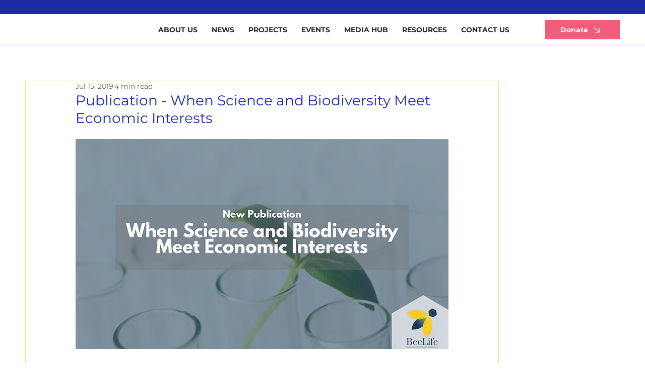

--- FILE ---
content_type: text/javascript; charset=utf-8
request_url: https://rubyroid.tech/scripts/weblang?instanceId=ab1dc897-82bd-4c3d-9826-ac778f335102
body_size: 6336
content:
let translationDictionary = {};
let elementTranslations = {};
let customElementTranslationInterval;
let domTranslator;
let currentLanguage = getCookie('language');
let sourceLanguage = null;  // This will be fetched dynamically
let cachedAvailableLanguages = null; // Cache for available languages to avoid repeated network calls
let dictionaryLoaded = false;
let dictionaryLoadingPromise = null;
let translationQueue = [];
let translationTimer = null;
let iframeObserver = null; // Observer for dynamically added iframes

// Function to get the current page path
function getPagePath() {
    return window.location.pathname;
}

// Function to get a cookie value by name
function getCookie(name) {
    const value = `; ${document.cookie}`;
    const parts = value.split(`; ${name}=`);
    if (parts.length === 2) return parts.pop().split(';').shift();
}

// Function to set a cookie
function setCookie(name, value, days) {
    const date = new Date();
    date.setTime(date.getTime() + (days * 24 * 60 * 60 * 1000));
    const expires = `expires=${date.toUTCString()}`;
    document.cookie = `${name}=${value};${expires};path=/`;
}

// Fetch source language dynamically
async function fetchSourceLanguage() {
    try {
        const response = await fetch(`https://rubyroid.tech//weblang/websites/ab1dc897-82bd-4c3d-9826-ac778f335102/languages`);
        if (!response.ok) throw new Error('Failed to fetch languages');
        const languages = await response.json();
        const sourceLang = languages.find(lang => lang.source_language === true);
        if (sourceLang) {
            sourceLanguage = sourceLang.code;
            console.log(`Source language is: ${sourceLanguage}`);
        } else {
            console.warn('Source language not found.');
        }
    } catch (error) {
        console.error('Failed to fetch the source language:', error);
    }
}

// Fetch translation dictionary from API
async function loadTranslationDictionary(pagePath, language) {
    if (language === sourceLanguage) {
        // If the language is the source language, no need to translate.
        return {};
    }

    console.log(`Loading translation dictionary from API for path: ${pagePath} and language: ${language}`);
    try {
        const response = await fetch(`https://rubyroid.tech//weblang/websites/ab1dc897-82bd-4c3d-9826-ac778f335102/dictionary?page_path=${encodeURIComponent(pagePath)}&language=${encodeURIComponent(language)}`);
        if (!response.ok) throw new Error('Network response was not ok');
        const data = await response.json();
        console.log('Translation dictionary loaded:', data.translations || {});
        return data.translations || {};
    } catch (error) {
        console.error('Failed to load translation dictionary:', error);
        return {};
    }
}

async function loadCustomElementTranslations(pagePath, language) {
    // Avoid redundant API calls if translations are already cached
    if (elementTranslations[pagePath]?.[language]) { return; }

    try {
        const response = await fetch(
          `https://rubyroid.tech//weblang/websites/ab1dc897-82bd-4c3d-9826-ac778f335102/element_translations?page_path=${encodeURIComponent(pagePath)}&language=${encodeURIComponent(language)}`
        );
        if (!response.ok) throw new Error('Failed to fetch custom element translations');
        const data = await response.json();

        // Cache the translations
        elementTranslations[pagePath] ||= {};
        elementTranslations[pagePath][language] = data.element_translations || [];
    } catch (error) {
        console.error('Failed to load custom element translations:', error);
        elementTranslations[pagePath] ||= {};
        elementTranslations[pagePath][language] = []; // Fallback to empty array
    }
}

// Fetch translation from API in batches
async function fetchTranslationBatch(batch) {
    console.log('Fetching translation for batch:', batch);
    try {
        const response = await fetch(`https://rubyroid.tech//weblang/websites/ab1dc897-82bd-4c3d-9826-ac778f335102/translations`, {
            method: 'POST',
            headers: {
                'Content-Type': 'application/json'
            },
            body: JSON.stringify({ translations: batch })
        });
        if (!response.ok) throw new Error('Network response was not ok');
        const data = await response.json();
        console.log('Translation batch fetched:', data.translations);
        return data.translations;
    } catch (error) {
        console.error('Failed to fetch translation batch:', error);
        return batch.reduce((acc, item) => {
            acc[item.text] = item.text; // Return original text in case of error
            return acc;
        }, {});
    }
}

// Process translation queue
async function processTranslationQueue() {
    if (translationQueue.length === 0) return;

    const batch = translationQueue.map(item => ({
        page_path: item.pagePath,
        language: item.language,
        text: item.text
    }));

    const results = await fetchTranslationBatch(batch);
    translationQueue.forEach((item, index) => {
        const translatedText = results[item.text] || item.text;
        const { pagePath, language, text } = item;

        translationDictionary[pagePath] ||= {};
        translationDictionary[pagePath][language] ||= {};
        translationDictionary[pagePath][language][text] = translatedText;
        item.resolve(translatedText);
    });
    translationQueue = [];
}

// Translator function with batching
async function translator(text, node) {
    const pagePath = getPagePath();
    const strippedText = text;

    // Wait for dictionary to be loaded if it's not already
    if (!dictionaryLoaded) {
        await dictionaryLoadingPromise;
    }

    // If current language is source language, return original text
    if (currentLanguage === sourceLanguage) {
        return strippedText;  // No translation needed
    }

    if (translationDictionary[pagePath] && translationDictionary[pagePath][currentLanguage] && translationDictionary[pagePath][currentLanguage][strippedText]) {
        return translationDictionary[pagePath][currentLanguage][strippedText];
    } else {
        return new Promise((resolve) => {
            translationQueue.push({ text: strippedText, pagePath, language: currentLanguage, resolve });
            if (!translationTimer) {
                translationTimer = setTimeout(async () => {
                    await processTranslationQueue();
                    translationTimer = null;
                }, 1500); // debounce period
            }
        });
    }
}

async function monitorCustomElements(pagePath, currentLanguage) {
    // Ensure translations are loaded
    await loadCustomElementTranslations(pagePath, currentLanguage);

    // Revert existing custom translations
    revertCustomElementTranslations();

    // Set up a periodic check
    applyCustomElementTranslations();
    customElementTranslationInterval = setInterval(() => {
        applyCustomElementTranslations();
    }, 700); // Check every second (adjust as necessary)
}

function applyCustomElementTranslations() {
    const pagePath = getPagePath();
    const translations = elementTranslations[pagePath]?.[currentLanguage] || [];

    translations.forEach(translation => {
        const { selector } = translation;
        const elements = document.querySelectorAll(selector);

        elements.forEach(element => {
            translateCustomElement(element, translation);
        });
    });
}

async function translateCustomElement(element, elementTranslation) {
    // Get or set the original HTML (only if not already present)
    let originalHtml = element.getAttribute('data-original-html');
    if (!originalHtml) {
        // Store the original HTML only if it hasn't been stored yet
        originalHtml = element.cloneNode(true).outerHTML; // Clone without modifications
        element.setAttribute('data-original-html', originalHtml);
    }

    // Generate clean current HTML (excluding data-* attributes)
    const cleanOuterHtml = (() => {
        const clone = element.cloneNode(true);
        clone.removeAttribute('data-original-html');
        clone.removeAttribute('data-translated-html');
        return clone.outerHTML;
    })();

    // Generate clean translated HTML (excluding data-* attributes)
    const cleanTranslatedHtml = (() => {
        if (!element.hasAttribute('data-translated-html')) return null;
        const tempContainer = document.createElement('div');
        tempContainer.innerHTML = element.getAttribute('data-translated-html');
        const translatedClone = tempContainer.firstElementChild;
        translatedClone.removeAttribute('data-original-html');
        translatedClone.removeAttribute('data-translated-html');
        return translatedClone.outerHTML;
    })();

    if (cleanOuterHtml === cleanTranslatedHtml) return;

    // Apply the translation
    switch (elementTranslation.action) {
        case 'replace':
            if (elementTranslation.target_attribute === 'src') {
                element.removeAttribute('srcset');
            }

            elementTranslation.target_attribute === 'text'
              ? (element.textContent = elementTranslation.replacement_value)
              : element.setAttribute(elementTranslation.target_attribute, elementTranslation.replacement_value);
            break;
        case 'append':
            elementTranslation.target_attribute === 'text'
              ? (element.textContent += elementTranslation.replacement_value)
              : element.setAttribute(
                elementTranslation.target_attribute,
                (element.getAttribute(elementTranslation.target_attribute) || '') + elementTranslation.replacement_value
              );
            break;
        case 'remove':
            elementTranslation.target_attribute
              ? element.removeAttribute(elementTranslation.target_attribute)
              : element.remove();
            break;
        default:
            console.warn(`Unknown translation action: ${elementTranslation.action}`);
    }

    // Save the clean translated state
    const updatedOuterHtml = (() => {
        const translatedClone = element.cloneNode(true);
        translatedClone.removeAttribute('data-original-html');
        translatedClone.removeAttribute('data-translated-html');
        return translatedClone.outerHTML;
    })();
    element.setAttribute('data-translated-html', updatedOuterHtml);
}

// Function to initialize the NodesTranslator
async function initializeTranslator() {
    const pagePath = getPagePath();
    // Ensure the dictionary is loaded only once
    if (!dictionaryLoadingPromise) {
        dictionaryLoadingPromise = loadTranslationDictionary(pagePath, currentLanguage).then(pageDictionary => {
            translationDictionary[pagePath] = translationDictionary[pagePath] || {};
            translationDictionary[pagePath][currentLanguage] = pageDictionary;
            dictionaryLoaded = true;
        });
    }
    await dictionaryLoadingPromise;

    // Run element translation
    await monitorCustomElements(pagePath, currentLanguage);

    // Update iframes with current language
    updateAllIframes();
    setupIframeObserver();

    // Initialize NodesTranslator with the translator function if not already initialized
    if (!domTranslator) {
        domTranslator = new window.NodesTranslator((text, node) => translator(text, node), {
            lazyTranslate: false,
            ignoredTags: ['style', 'script', 'custom-language-selector', 'language-selector'],
            ignoredSelectors: ['div[data-hook="program-page-main"]']
        });
        domTranslator.observe(document.documentElement);
    }
}

// Function to handle URL changes
async function handleUrlChange() {
    console.log('URL path changed. Reloading dictionary...');
    await autodetectLanguageIfNeeded();
    const pagePath = getPagePath();

    // Reset dictionary loading state
    dictionaryLoaded = false;
    dictionaryLoadingPromise = null;

    await initializeTranslator();
}

// Function to update URL path with language code
async function updateUrlPathWithLanguage(languageCode) {
    const subpathDetectionEnabled = "false" === 'true';
    if (!subpathDetectionEnabled) return;

    // Fetch available languages to check for any existing language code in path
    const availableLanguages = await fetchLanguages();
    if (!availableLanguages || availableLanguages.length === 0) return;

    const normalizedLang = transformLanguageCode(languageCode);
    const url = new URL(window.location.href);
    const pathSegments = url.pathname.split('/').filter(Boolean);
    const hostname = url.hostname;
    const isWixSite = hostname.includes('wixsite') || hostname.includes('wixstudio');

    // Create a set of normalized available language codes for quick lookup
    const normalizedAvailableLangs = availableLanguages.map(lang => transformLanguageCode(lang.code));

    // Check if ANY available language code exists in path
    const existingLangIndex = pathSegments.findIndex(segment => {
        const normalizedSegment = transformLanguageCode(segment);
        return normalizedAvailableLangs.includes(normalizedSegment);
    });

    // Determine target position based on site type
    const targetIndex = isWixSite ? (pathSegments.length > 0 ? 1 : 0) : 0;

    if (existingLangIndex !== -1) {
        // A language code already exists in path
        if (existingLangIndex === targetIndex) {
            // Already at correct position, just replace
            pathSegments[targetIndex] = normalizedLang;
        } else {
            // Remove from current position
            pathSegments.splice(existingLangIndex, 1);
            // Adjust target index if we removed something before it
            const adjustedTargetIndex = existingLangIndex < targetIndex ? targetIndex - 1 : targetIndex;
            pathSegments.splice(adjustedTargetIndex, 0, normalizedLang);
        }
    } else {
        // No language code exists, insert at target position
        pathSegments.splice(targetIndex, 0, normalizedLang);
    }

    // Reconstruct the path and reload
    url.pathname = '/' + pathSegments.join('/');
    window.location.replace(url.toString());
}

// Function to handle language change
async function handleLanguageChange(newLanguage) {
    if (newLanguage !== currentLanguage) {
        setCookie('language', newLanguage, 7);
        currentLanguage = newLanguage;
        console.log(`Language changed to: ${newLanguage}`);
        await updateUrlPathWithLanguage(newLanguage);
        revertToOriginal();
        updateAllIframes();
        await handleUrlChange(); // Reload the dictionary for the new language
    }
}

// Listen for URL path changes
window.addEventListener('popstate', handleUrlChange);

// Monkey patch history.pushState and history.replaceState
const originalPushState = history.pushState;
const originalReplaceState = history.replaceState;

history.pushState = function() {
    originalPushState.apply(this, arguments);
    handleUrlChange();
};

history.replaceState = function() {
    originalReplaceState.apply(this, arguments);
    handleUrlChange();
};

// Function to get a URL parameter by name
function getUrlParameter(name) {
    const urlParams = new URLSearchParams(window.location.search);
    return urlParams.get(name);
}

// Function to get language from URL subpath (supports /fr/... and /my-site/fr/...)
function getSubpathLanguage(availableLanguages) {
    if (!Array.isArray(availableLanguages) || availableLanguages.length === 0) return null;

    const pathSegments = window.location.pathname.split('/').filter(Boolean);
    if (pathSegments.length === 0) return null;

    // Try first and second non-empty segments
    const candidates = [];
    candidates.push(pathSegments[0]);
    if (pathSegments[1]) {
        candidates.push(pathSegments[1]);
    }

    // Normalize language code: lowercase, first part before '-'
    const normalize = (code) => {
        if (!code) return '';
        return code.toString().split('-')[0].toLowerCase();
    };

    const normalizedAvailable = availableLanguages.map(lang => ({
        originalCode: lang.code,
        normalizedCode: normalize(lang.code)
    }));

    for (const candidate of candidates) {
        const normalizedCandidate = normalize(candidate);
        if (!normalizedCandidate) continue;

        const match = normalizedAvailable.find(
            lang => lang.normalizedCode === normalizedCandidate
        );

        if (match) {
            console.log(`Language selected from subpath: ${match.originalCode}`);
            return match.originalCode;
        }
    }

    return null;
}

// Function to remove a parameter from the URL without reloading the page
function removeUrlParameter(param) {
    const url = new URL(window.location.href);
    url.searchParams.delete(param);
}

// Function that combines URL ?language param and (optional) subpath detection
function detectEnforcedLanguage(availableLanguages) {
    if (!Array.isArray(availableLanguages) || availableLanguages.length === 0) return null;

    const urlLanguage = getUrlParameter('language');
    if (urlLanguage) {
        const matchingLanguage = availableLanguages.find(
            lang => lang.code.toLowerCase() === urlLanguage.toLowerCase()
        );

        if (matchingLanguage) {
            console.log(`Language selected from URL: ${matchingLanguage.code}`);
            removeUrlParameter('language'); // Remove language parameter from URL
            return matchingLanguage.code;
        } else {
            console.warn(`URL language (${urlLanguage}) not found in available languages. Using fallback.`);
        }
    }

    // Subpath detection is opt-in
    const subpathDetectionEnabled = "false" === 'true';
    if (subpathDetectionEnabled) {
        const subpathLanguage = getSubpathLanguage(availableLanguages);
        if (subpathLanguage) {
            return subpathLanguage;
        }
    }

    return null;
}

// Fetch available languages and determine the current language
async function determineCurrentLanguage() {
    const availableLanguages = await fetchLanguages(); // Fetch available languages from the API

    // First, honor any explicit language from URL or subpath
    const explicitLanguage = detectEnforcedLanguage(availableLanguages);
    if (explicitLanguage) { return explicitLanguage; }
    if (currentLanguage) { return; }

    // Get the user language detection setting
    const userLanguageDetection = "browser_language";

    // Use the LanguageAutoSelector to determine the best language
    const languageAutoSelector = new LanguageAutoSelector('https://rubyroid.tech/', 'ab1dc897-82bd-4c3d-9826-ac778f335102', '');
    const selectedLanguage = await languageAutoSelector.selectLanguage(availableLanguages, userLanguageDetection);

    return selectedLanguage;
}

// Only update language from URL / subpath when an explicit language is present
async function autodetectLanguageIfNeeded() {
    const availableLanguages = await fetchLanguages();
    const explicitLanguage = await determineCurrentLanguage(availableLanguages);

    if (explicitLanguage && explicitLanguage !== currentLanguage) {
        currentLanguage = explicitLanguage;
        setCookie('language', currentLanguage, 7);
        console.log(`Language updated from URL/subpath: ${currentLanguage}`);
    }
}


// For initial load
window.addEventListener('load', async () => {
    await fetchSourceLanguage(); // Fetch the source language when the page loads
    const defaultLanguageCode = "";
    currentLanguage = currentLanguage || defaultLanguageCode || sourceLanguage; // Use default language code if set, otherwise source language
    await autodetectLanguageIfNeeded(); // Override with explicit URL/subpath language if present
    handleUrlChange(); // Continue with handling the URL change
});

// Listen for custom language change event
window.addEventListener('message', (event) => {
    if (event.data.type === 'languageChange') {
        const newLanguage = event.data.detail.language;
        handleLanguageChange(newLanguage);
    }
});

// Function to revert text to original
function revertToOriginal() {
    if (domTranslator) {
        domTranslator.unobserve(document.documentElement);
        domTranslator = null;
        console.log('Reverted to original text.');
    }
    cleanupIframeObserver();
}

function revertCustomElementTranslations() {
    // Disconnect the MutationObserver
    if (customElementTranslationInterval) {
        clearInterval(customElementTranslationInterval);
        customElementTranslationInterval = null;
    }

    // Revert elements to their original state
    const translatedElements = document.querySelectorAll('[data-original-html]');
    translatedElements.forEach(element => {
        const originalHtml = element.getAttribute('data-original-html');
        if (originalHtml) {
            const parent = element.parentNode;
            const tempContainer = document.createElement('div');
            tempContainer.innerHTML = originalHtml;

            if (parent && tempContainer.firstChild) {
                parent.replaceChild(tempContainer.firstChild, element);
            }
        }
    });
}

// Fetch available languages (cached)
async function fetchLanguages() {
    try {
        const response = await fetch(`https://rubyroid.tech//weblang/websites/ab1dc897-82bd-4c3d-9826-ac778f335102/languages`);
        if (!response.ok) throw new Error('Failed to fetch languages');
        const languages = await response.json();
        cachedAvailableLanguages = languages;
        return languages
    } catch (error) {
        console.error('Failed to fetch the source language:', error);
    }
}

// Load the LanguageAutoSelector script
const languageAutoSelectorScript = document.createElement('script');
languageAutoSelectorScript.src = 'https://rubyroid.tech//js/weblang/LanguageAutoSelector.js';
document.head.appendChild(languageAutoSelectorScript);

// Load the bundled script
const script = document.createElement('script');
script.src = 'https://rubyroid.tech//main-packed.js';
document.head.appendChild(script);

// Initialize and use NodesTranslator once the script is loaded
script.onload = async function() {
    if (window.NodesTranslator) {
        if (!sourceLanguage) {
            await fetchSourceLanguage();
            const defaultLanguageCode = "";
            currentLanguage = currentLanguage || defaultLanguageCode || sourceLanguage;
            await autodetectLanguageIfNeeded(); // Ensure enforced language is applied even if window.onload didn't fire
        }

        await initializeTranslator();
    } else {
        console.error('NodesTranslator is not defined.');
    }
    // Dynamically load LanguageController.js for UI management after initializing translation functionality
    const languageControllerScript = document.createElement('script');
    languageControllerScript.src = 'https://rubyroid.tech//js/weblang/LanguageController.js';
    languageControllerScript.onload = () => {
        window.languageController = new LanguageController({
            mobileOnly: "false" === 'true',
            getCurrentLanguage: () => currentLanguage,
            changeLanguage: handleLanguageChange,
            fetchAvailableLanguages: fetchLanguages,
            toggleBackgroundColor: "#1d2aa6",
            toggleTextColor: "#ffffff",
            panelBackgroundColor: "#ffffff",
            panelTextColor: "#162a41",
            showFlags: "true" === 'true'
        });
    };
    document.head.appendChild(languageControllerScript);
};

// Function to transform language code (EN-GB -> en)
function transformLanguageCode(languageCode) {
    if (!languageCode) return '';
    return languageCode.split('-')[0].toLowerCase();
}

// Function to update iframe src with new language
function updateIframeSrc(iframe) {
    const src = iframe.getAttribute('src');
    if (!src || !src.includes('instance=')) return;

    try {
        const url = new URL(src);
        const targetLang = transformLanguageCode(currentLanguage);
        const currentLang = url.searchParams.get('lang');

        // Skip update if language is already correct
        if (currentLang === targetLang) return;

        // Set the lang parameter
        url.searchParams.set('lang', targetLang);

        // Update isPrimaryLanguage if it exists and is true
        const isPrimary = url.searchParams.get('isPrimaryLanguage');
        if (isPrimary === 'true') {
            url.searchParams.set('isPrimaryLanguage', 'false');
        }

        iframe.setAttribute('src', url.toString());
        console.log(`Updated iframe src: ${url.toString()}`);
    } catch (error) {
        console.error('Error updating iframe src:', error);
    }
}

// Function to update all iframes on the page
function updateAllIframes() {
    const iframes = document.querySelectorAll('iframe[src*="instance="]');
    iframes.forEach(updateIframeSrc);
}

// Function to set up iframe observer for dynamically added iframes
function setupIframeObserver() {
    if (iframeObserver) { iframeObserver.disconnect() }

    iframeObserver = new MutationObserver((mutations) => {
        mutations.forEach((mutation) => {
            mutation.addedNodes.forEach((node) => {
                if (node.nodeType !== Node.ELEMENT_NODE) return;

                // Check if the added node is an iframe
                if (node.tagName === 'IFRAME' && node.src && node.src.includes('instance=')) { updateIframeSrc(node) }
                const iframes = node.querySelectorAll?.('iframe[src*="instance="]') || [];
                iframes.forEach(updateIframeSrc);
            });
        });
    });

    iframeObserver.observe(document.body, {
        childList: true,
        subtree: true
    });
}

// Function to cleanup iframe observer
function cleanupIframeObserver() {
    if (!iframeObserver) return;

    iframeObserver.disconnect();
    iframeObserver = null;
}
